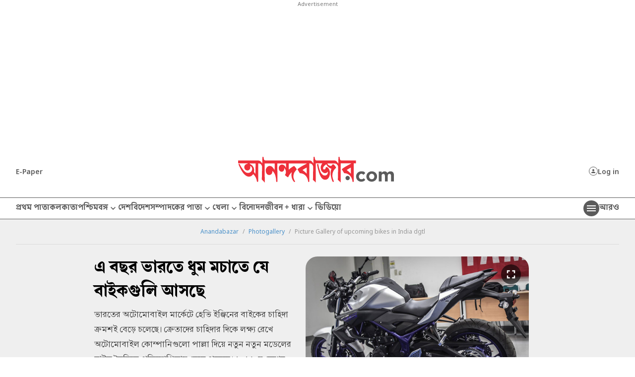

--- FILE ---
content_type: application/javascript; charset=utf-8
request_url: https://www.anandabazar.com/subscription-assets/js/paywall-v2.js?v=0.4
body_size: 3586
content:
/* Version : 0.2 */

let isCheckExpired = 0;
// Function to check if the user is logged in
async function isLoggedIn() {
    const res = await validateToken();
    if (res.result == false) {
        return false;
    }else{
        return !!getCookieRevamp('ev_ss');
    }
}

// Function to check if the user has expired subscription
function isNotSubscribed() {
    const token_sub = getCookieRevamp('ev_ss');
    return new Promise((resolve, reject) => {
        $.ajax({
            url: `/api/v2/subscription/expired-subscription-plans?token=${token_sub}`,
            type: 'GET',
            success: (res) => {
                resolve(res);
            },
            error: (err) => {
                console.error("Failed to check subscription:", err);
                reject(err);
            }
        });
    });
}

// Function to check if the user is subscribed (async version)
function isSubscribed(content_id) {
    const token_sub = getCookieRevamp('ev_ss');
    return new Promise((resolve, reject) => {
        $.ajax({
            url: `/api/v2/subscription/active-subscription-plans?token=${token_sub}`,
            type: 'GET',
            success: res => {
                const entitlements = res?.data?.entitlements || [];
                resolve(entitlements.some(ent => ent.entitlement_id == content_id));
            },
            error: reject
        });
    });
}

// Function to handle paywall
async function handlePaywall() {
    try {
        const content_type = $("#CONTENT_TYPE").val();
        if (content_type !== '1') return;

        const content_id = $("#PREMIUM_CONTENT_ENTITLEMENT").val();
        const loggedInUser = await isLoggedIn();
        if (loggedInUser) {
            const isCommunity = getCookieRevamp('ev_ss_comsus') === '1';
            if (isCommunity) return;

            const subscribed = await isSubscribed(content_id);
            setCookieRevamp('is_subscribed', subscribed ? 1 : 0, subscribed ? 1 : -1);

            const subscriptionData = await isNotSubscribed();
            const isExpired = subscriptionData?.result === true;
            if(isExpired){
                $("#subscribebtnpayPage_recurring_paywall").text('Renew Subscription');
                $("#title-paywall").text('আপনার সাবস্ক্রিপশনের মেয়াদ সম্পূর্ণ হয়েছে, রিনিউ করুন');
                isCheckExpired = 1;
            }

            IS_PAYWALL_CHECK = 1;
            if (!subscribed) showPaywall();
        } else {
            setCookieRevamp('is_subscribed', 0, -1);
            showPaywall();
        }
    } catch (error) {
        setCookieRevamp('is_subscribed', 0, -1);
        showPaywall();
        console.error('Subscription check failed:', error);
    }
}

handlePaywall();

// Function to display paywall
function showPaywall() {
    showLoader(1);
    const mode_name = $('input[name="MODE_NAME"]').val();

    setTimeout(() => {
        removeArticleEement();
        $("#outerboxarticlebox").addClass("paywallBlockedContent");
        $("section#sec-paywall-v2").fadeIn();        
        showLoader(0);
    }, 100);

    IS_PAYWALL_CHECK = 1; 

    // Tracking - Tinybird Integration
    let eventValue = $('#articleID').val() || '';
    if (visitorId) eventValue += `|${visitorId}`;
    const uuid = getCookieRevamp('ev_ss_uuid') || 0;
    eventValue += `|${uuid}`;
    sendEventGAData(2, 'paywallLoad', '', eventValue);
}

/*Updte the code*/
let selectedPlan = {
    id: null,
    price: null,
    trial: null,
    type: null,
    category: null
};
let isRecurringView = false;
let selectedRecurringPlan = { id: null, price: null };
let selectedOnetimePlan = { id: null, price: null };
let token_sub = getCookieRevamp('ev_ss');
let subscriptionConfirmed = false;

$(document).ready(() => {

    if(PAGE_PLATFORM == 'desktop'){
        $('.subsslider').slick({
            dots: true,           
            arrows: false,
            infinite: true,       
            speed: 500,           
            slidesToShow: 1,      
            slidesToScroll: 1,    
            autoplay: true,       
            autoplaySpeed: 2000,
            pauseOnHover: false,
            pauseOnFocus: false,
            pauseOnDotsHover: false,    
        });
    }else{
        if ($('.subsslider').length > 0 && !$('.subsslider').hasClass('slick-initialized')) {
            if($().slick){
                $('.subsslider').slick({
                    dots: true,           
                    arrows: false,
                    infinite: true,       
                    speed: 500,           
                    slidesToShow: 1,      
                    slidesToScroll: 1,    
                    autoplay: true,       
                    autoplaySpeed: 2000,
                    pauseOnHover: false,
                    pauseOnFocus: false,
                    pauseOnDotsHover: false,    
                });
            }else{
                $.getScript('/assets/js/slick.min.js', function() {
                    $('.subsslider').slick({
                        dots: true,           
                        arrows: false,
                        infinite: true,       
                        speed: 500,           
                        slidesToShow: 1,      
                        slidesToScroll: 1,    
                        autoplay: true,       
                        autoplaySpeed: 2000,
                        pauseOnHover: false,
                        pauseOnFocus: false,
                        pauseOnDotsHover: false,    
                    });
                });
            }
        }
    }
    

    const hasRecurring = $('.recurring').length > 0;
    const hasOnetime = $('.onetime').length > 0;
    const showToggle = $('#status').length > 0;

    // Set initial view state
    if (hasRecurring && hasOnetime && showToggle) {
        isRecurringView = $('#status').is(':checked');
        $('#status').on('change', onToggleChange);
    } else {
        isRecurringView = hasRecurring;
    }

    handleInfoMessages(showToggle, isRecurringView, hasRecurring, hasOnetime);

    initializeSelectedPlan();
    updateUI();

    $('.subscribplan').on('click', onPlanClick);
});

// Plan Selection
function initializeSelectedPlan() {
    const $activePlan = $('.subscribplan.activeplan');
    if ($activePlan.length) {
        updateSelectedPlanData($activePlan);
        const isRecurring = $activePlan.closest('.recurring').length > 0;
        assignPlanByType(isRecurring);
    } else {
        let $firstVisiblePlan = isRecurringView ? $('.recurring .subscribplan').first() : $('.onetime .subscribplan').first();
        if ($firstVisiblePlan.length) {
            $firstVisiblePlan.addClass('activeplan').find('.rediobtn').prop('checked', true);
            updateSelectedPlanData($firstVisiblePlan);
            assignPlanByType(isRecurringView);
        }
    }
}

function onPlanClick() {
    $('.subscribplan').removeClass('activeplan').find('.rediobtn').prop('checked', false);
    $(this).addClass('activeplan').find('.rediobtn').prop('checked', true);
    updateSelectedPlanData($(this));
    assignPlanByType(isRecurringView);
    updateSubscribeButton();

    //Tracking - Tinybird Integration
    var planCategory = $("div.subscribplan.activeplan").attr('data-plan-category');
    let eventValue = '';
    if ($('input#articleID').length > 0) {
        eventValue = document.getElementById("articleID").value;
    }
    if(visitorId){
        eventValue += '|'+visitorId;
    }
    var ev_ss_uuid = 0;
    if(getCookieRevamp('ev_ss_uuid')){
        ev_ss_uuid = getCookieRevamp('ev_ss_uuid');
    }
    eventValue += '|'+ev_ss_uuid;
    if(planCategory){
        eventValue += '|'+planCategory;
    }
    sendEventGAData(4, 'subscriptionPlanSelection', '', eventValue);
}

function assignPlanByType(isRecurring) {
    const plan = { id: selectedPlan.id, price: selectedPlan.price };
    isRecurring ? selectedRecurringPlan = plan : selectedOnetimePlan = plan;
}

function onToggleChange() {
    isRecurringView = $(this).is(':checked');
    updateUI();
    handleInfoMessages(true, isRecurringView, $('.recurring').length > 0, $('.onetime').length > 0);
}

// UI Toggle Handler
function updateUI() {
    $('.recurring').toggle(isRecurringView);
    $('.onetime').toggle(!isRecurringView);

    const $container = isRecurringView ? $('.recurring') : $('.onetime');
    const selectedId = isRecurringView ? selectedRecurringPlan.id : selectedOnetimePlan.id;

    let $plan = selectedId ? $container.find(`.subscribplan[data-plan-id="${selectedId}"]`) : $container.find('.subscribplan.activeplan');
    if (!$plan.length) $plan = $container.find('.subscribplan').first();

    $container.find('.subscribplan').removeClass('activeplan').find('.rediobtn').prop('checked', false);
    $plan.addClass('activeplan').find('.rediobtn').prop('checked', true);

    updateSelectedPlanData($plan);
    updateSubscribeButton();
}

// Helper: Update selected plan
function updateSelectedPlanData($plan) {
    selectedPlan.id = $plan.data('plan-id');
    selectedPlan.price = $plan.data('plan-price');
    selectedPlan.trial = $plan.data('plan-trial');
    selectedPlan.type = $plan.data('plan-type');
    selectedPlan.category = $plan.data('plan-category');
}

// Info Message Toggle
function handleInfoMessages(showToggle, isRecurringView, hasRecurring, hasOnetime) {
    if(isCheckExpired === 0 ){
        if(isRecurringView){
            $("#subscribebtnpayPage_recurring_paywall").text('Subscribe Now');
        }else{
            const tetCls = 'recurring';
            $("#subscribebtnpayPage_recurring_paywall").text('Buy Now');
        }
    }

    if (showToggle) {
        $('.only-onetime-msg').toggle(isRecurringView && hasRecurring);
        $('.only-recurring-msg').toggle(!isRecurringView && hasOnetime);
    } else {
        $('.only-recurring-msg').toggle(hasRecurring && !hasOnetime);
        $('.only-onetime-msg').toggle(hasOnetime && !hasRecurring);
    }
}

function updateSubscribeButton() {
    const btnSelector = isRecurringView ? '#subscribebtnpayPage_recurring_paywall' : '#subscribebtnpayPage_onetime_paywall';
    $(btnSelector).closest('.subscribebtnouter').show();
}

async function asyncFunctionValidateSubscription() {
    const res = await validateToken();
    if (res.result == false) {
        LRcloseModal();
        if( $('section#secLRmodal input#isOpenBySubscription').length > 0){
            $('section#secLRmodal input#isOpenBySubscription').val(1);
        }
        FNopenModal();
    } else {
        createSubscription();
    }
};

function createSubscription() {
    showLoader(1);

    fetch('/api/v2/subscription/create-plan', {
        method: 'POST',
        headers: { 'Content-Type': 'application/json' },
        body: JSON.stringify({ plan_id: selectedPlan.id })
    })
    .then(res => res.json())
    .then(handleSubscriptionResponse)
    .catch(err => {
        SubscriptionTosterFailed(`Error: ${err.message || err}`);
    });
}

function handleSubscriptionResponse(data) {
    showLoader(1);
    if (!data?.result) {
        SubscriptionTosterFailed(data.message || 'Unknown error');
        return;
    }
    const { subscription, class: responseClass, plan_details, user_details } = data.data;
    if (subscription?.entity === 'subscription') {
        return openRazorpayCheckout(data.data);
    }
    if (subscription?.entity === 'order') {
        return openRazorpayOrderCheckout(data.data);
    }
    if (responseClass === 'response_success') {
        return SubscriptionTosterSuccess(data.message);
    }
    SubscriptionTosterFailed(data.message || 'Unexpected response');
}

function openRazorpayCheckout(data) {
    new Razorpay(getRazorpayOptions({ ...data, isSubscription: true })).open();
}

function openRazorpayOrderCheckout(data) {
    new Razorpay(getRazorpayOptions({ ...data, isSubscription: false })).open();
}

function getRazorpayOptions({ subscription, plan_details, user_details, isSubscription }) {
    return {
        key: $('input[name="RAZORPAY_KEY"]').val(),
        [isSubscription ? 'subscription_id' : 'order_id']: subscription.id,
        name: plan_details.display_name,
        description: plan_details.description,
        callback_url: $('input[name="SUBSCRIPTION_RESPONSE_URL"]').val(),
        prefill: {
            email: user_details.email,
            contact: user_details.mobile
        },
        modal: {
            ondismiss: () => {
                showLoader(1);
                location.reload();
            }
        },
        theme: { color: "#F37254" }
    };
}

// Function to handle the subscription click logic
function handleSubscriptionClick(element) {

    //Tracking - Tinybird Integration
    var planCategory = $("div.subscribplan.activeplan").attr('data-plan-category');
    let eventValue = '';
    if ($('input#articleID').length > 0) {
        eventValue = document.getElementById("articleID").value;
    }
    if(visitorId){
        eventValue += '|'+visitorId;
    }
    var ev_ss_uuid = 0;
    if(getCookieRevamp('ev_ss_uuid')){
        ev_ss_uuid = getCookieRevamp('ev_ss_uuid');
    }
    eventValue += '|'+ev_ss_uuid;
    if(planCategory){
        eventValue += '|'+planCategory;
    }
    sendEventGAData(6, 'subscriptionPlanSubscribeClick', '', eventValue);

    asyncFunctionValidateSubscription();
}

const SubscriptionTosterFailed = (msg) => {
    showLoader(0);
    $("div.errortoast p").text(msg);
    $("div.errortoast").fadeIn();
    setTimeout(() => {
        $("div.errortoast").fadeOut();
    }, 5000);
};

const SubscriptionTosterSuccess = (msg) => {
    $("div.successfullytoast p").text(msg);
    $("div.successfullytoast").fadeIn();
    setTimeout(() => {
        $("div.successfullytoast").fadeOut();
        location.reload();
    }, 5000);
};


/* Remove DOM Element */
function removeArticleEement(){
    const articleBox = document.getElementById("articlebox");
    if (articleBox) {
        const children = Array.from(articleBox.children);
        children.forEach((child, index) => {
            if (!(child.tagName === "P" && index === 0)) {
                child.remove();
            }
        });
    }

    document.getElementById("rightsection")?.remove();
    $("#articleouterboxAddCls").addClass('paywall-articleouterbox');
    var static_text_print = document.getElementById("static-text-print");
    if(static_text_print) {
        document.getElementById("static-text-print")?.remove();
    }
    /*document.getElementById("prime_topic_summery")?.remove();
    document.getElementById("prime_topic_latest_articles")?.remove();
    document.getElementById("static-text-print")?.remove();
    var article_tags_container = document.getElementById("article_tags_container");
    if(article_tags_container) {
        document.getElementById("article_tags_container")?.remove();
    }
    document.getElementById("articlesharebox-footer")?.remove();*/
}









--- FILE ---
content_type: application/javascript; charset=utf-8
request_url: https://fundingchoicesmessages.google.com/f/AGSKWxUkWy_XUkSsZPx2C-0DbM12rPaNzdiWm-fFNTAmVmBGTSOD0jnjKd4HhdvPPq5x_75Cr8_b2AXgpltRknu8leS4Va8xLucE0gqkCVBuTwlGOHRTGV7UKrxeW86KdX33KFdMuTMgAKNb0_Xq_ZQEVIMFO4QOCaPGrleF-bX9mzGE8xP6qB088OihehXI/_/exo_frnd__120x600px./gamersad./streamads./btbuckets/btb.js
body_size: -1286
content:
window['df46a9f3-018d-4d3d-8bd6-0b169c185a90'] = true;